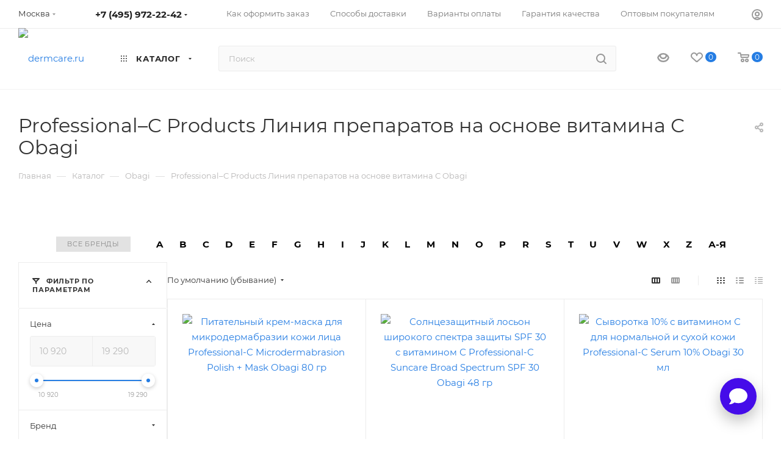

--- FILE ---
content_type: text/css
request_url: https://dermcare.ru/bitrix/templates/aspro_max/components/bitrix/menu/left_menu/style.css?17068935221892
body_size: 532
content:
.menu-type1 .dropdown > li.has-child a .toggle_block {
  position: absolute;
  top: 0px;
  right: 0px;
  z-index: 2;
  width: 35px;
  height: 100%;
  bottom: 0px;
}

.menu-type1.menu_top_block li.v_bottom .dropdown {
  position: static;
  min-width: auto;
  width: auto;
}

.menu-type1.menu_top_block .dropdown ul.child {
  margin: 0;
}

body .menu-type1.menu_top_block .left_menu li.v_bottom > .dropdown {
  padding: 0px 0px 16px;
}

.menu-type1.menu_top_block li.v_bottom.current .dropdown,
.menu-type1.menu_top_block li.v_bottom:hover .dropdown {
  background: #fafafa;
  background: var(--card_bg_black);
}

.menu-type1.menu_top_block .dropdown > li.v_bottom > .dropdown {
  width: auto;
  box-shadow: none;
  opacity: 1;
  visibility: visible;
  padding: 5px 0px 10px;
  border: 1px solid #ececec;
  border-top-width: 0px;
  border-bottom-width: 0px;
  border-color: var(--stroke_black);
}

.menu-type1.menu_top_block .dropdown > li.has-child.v_bottom.opened > a {
  padding-bottom: 7px;
  border-bottom: none;
  line-height: 20px;
}

.menu-type1.menu_top_block .item .child_container .child_wrapp {
  padding: 0;
}

.menu-type1.menu_top_block .opened > a .svg {
  transform: rotate(180deg);
}

.menu-type1.menu_top_block .dropdown > li.v_bottom > .dropdown li {
  float: none;
  display: block;
  width: auto;
  padding: 5px 16px 0px;
  vertical-align: top;
  line-height: 20px;
}

.menu-type1.menu_top_block .dropdown > li.v_bottom > .dropdown li a {
  padding: 0px 10px 0px 0px;
  font-weight: normal;
  font-size: 12px;
  display: block;
  line-height: 20px;
}

.menu-type1.menu_top_block .dropdown > li.v_bottom > .dropdown li:not(.current) a:not(:hover) {
  color: #333;
  color: var(--white_text_black);
}

.menu-type1.menu_top_block li.has-child.v_bottom:last-child > .dropdown {
  border-bottom-width: 1px;
}

.menu-type1.menu_top_block ul.left_menu li {
  line-height: 20px;
}


--- FILE ---
content_type: text/css
request_url: https://dermcare.ru/bitrix/templates/aspro_max/components/bitrix/menu/top_catalog_multilevel_alphabet/style.css?17068920492840
body_size: 646
content:

.breand-line-container ul li::before{
    content: "";
    }
.breand-line-container>ul {
    -webkit-box-pack: start;
    -webkit-justify-content: start;
    -ms-flex-pack: start;
    justify-content: start;
    }
.breand-line-container .items{
    flex: 10;
}
.breand-line-container .items>ul {
    -webkit-box-pack: start;
    -webkit-justify-content: flex-start;
    -ms-flex-pack: start;
    justify-content: space-between;
    -webkit-flex-wrap: wrap;
    -ms-flex-wrap: wrap;
    flex-wrap: wrap;
    }

.breand-line-container .items>ul>li {
    position: relative;
    text-transform: uppercase;
    }

.breand-line-container .items>ul>li .dropdown {
    display: none;
    position: absolute;
    z-index: 11;
    left: auto;
    top: 100%;
    -webkit-box-shadow: 0px 0px 5px 0px rgba(0, 0, 0, 0.1);
    box-shadow: 0px 0px 5px 0px rgba(0, 0, 0, 0.1);
    width: 250px;
    overflow: hidden;
    background: white;
    }

.breand-line-container .items>ul>li .dropdown ul {
    display: -webkit-box;
    display: -webkit-flex;
    display: -ms-flexbox;
    display: flex;
    -webkit-box-orient: vertical;
    -webkit-box-direction: normal;
    -webkit-flex-direction: column;
    -ms-flex-direction: column;
    flex-direction: column;
    -webkit-box-align: start;
    -webkit-align-items: flex-start;
    -ms-flex-align: start;
    align-items: flex-start;
    padding: 15px 20px;
    }

.breand-line-container .items>ul>li .dropdown ul li {
    margin: 0;
    }

.breand-line-container .items>ul>li .dropdown ul li a {
    padding: 5px 0;
    }

.breand-line-container .items>ul>li .dropdown ul li a:hover {
    color: #999;
    }

.breand-line-container .items>ul>li .dropdown.right {
    right: -25px;
    }

.breand-line-container .items>ul>li:hover>a {
    background: #e2e2e2;
    }

.breand-line-container .items>ul>li:hover .dropdown {
    display: -webkit-box;
    display: -webkit-flex;
    display: -ms-flexbox;
    display: flex;
    }

.breand-line-container .btn a {
    background: #e2e2e2;
    padding: 5px 18px;
    font-weight: 300;
    color: #666;
    }

.breand-line-container .btn a:hover {
    color: black;
    background: #e9e9e9;
    }

.breand-line-container ul {
    list-style: none;
    margin: 0;
    padding: 0;
    display: -webkit-box;
    display: -webkit-flex;
    display: -ms-flexbox;
    display: flex;
    -webkit-box-align: center;
    -webkit-align-items: center;
    -ms-flex-align: center;
    align-items: center;
    width: 100%;
    padding: 5px 10px;
    -webkit-box-sizing: border-box;
    box-sizing: border-box;
    }

.breand-line-container ul li a {
    padding: 5px 10px;
    display: block;
    font-weight: bold;
    color: black;
    text-decoration: none;
    }

@media screen and (max-width: 768px) {
    .breand-line-container {
        display: none;
        }
    }


--- FILE ---
content_type: text/css
request_url: https://dermcare.ru/bitrix/templates/aspro_max/themes/12/theme.css?170689361854991
body_size: 13201
content:
.colored_theme_bg,
.colored_theme_bg_before:before,
.colored_theme_hover_bg_before:hover:before,
.colored_theme_bg_before:before,
.colored_theme_hover_bg:hover,
.colored_theme_hover_bg-block:hover .colored_theme_hover_bg-el,
.video-block .image .play:after,
.landings-list__item--active,
.item-accordion-wrapper.opened .accordion-head:before {
  background-color: #257de3;
  border-color: #257de3;
}
.colored_theme_bg_hovered_hover:hover {
  background-color: #408de6;
}
.bx-ie .colored_theme_hover_bg-block:hover .colored_theme_hover_bg-el-svg svg path {
  fill: #257de3;
}
.colored_theme_n_hover_bg-svg-stroke:not(:hover) svg * {
  stroke: #257de3 !important;
}
.colored_theme_hover:hover {
  background-color: #257de3 !important;
}
.EXTENDED .blog-comment-meta .rating-vote a.active * {
  fill: #257de3 !important;
}
.EXTENDED .blog-comment-meta a {
  color: #257de3 !important;
}
a.scroll-to-top.ROUND_COLOR,
a.scroll-to-top.RECT_COLOR {
  background-color: #257de3;
}
a.scroll-to-top.ROUND_COLOR:hover,
a.scroll-to-top.RECT_COLOR:hover {
  background-color: #6a90c1;
}
.cluster_custom svg .cls-cluster2,
.cls-marker2 {
  fill: #257de3 !important;
}
.bx-ie .color-theme-hover:hover,
.bx-ie .color-theme-hover:hover * {
  color: #257de3 !important;
}
.bx-ie #main .basket_hover_block .tabs_content .foot > .pull-left:hover .svg-inline-closes * {
  fill: #257de3 !important;
}
#main .basket_hover_block .tabs_content .items .item .remove-cell:hover * {
  fill: #257de3 !important;
}
.mega_fixed_menu .right_block .contact_wrap .person_wrap .counters .count {
  background-color: #257de3;
}
.uploader:hover {
  background: #257de3;
  border-color: #257de3;
}
.uploader:hover .resetfile:before {
  background-color: #408de6;
}
.basket_print i {
  background-color: #1a70d5;
}
.bx-ie .btn_basket_heading:hover .title,
.bx-ie .basket-checkout-block-share:hover .title {
  color: #257de3;
}
.rss_feed_icon {
  background: #1b82de;
  color: #000;
}
.start_promo .item i.title a,
.start_promo .item i.price a,
.start_promo .item i.title span,
.start_promo .item i.price span,
.start_promo .item span.main_wrap i:after,
.start_promo .item p span,
.wrap_tizer .wrap_outer,
.wrap_tizer .wrap_outer .outer_text,
.wrap_tizer .wrap_outer .inner_text {
  background: #1f7ae4;
}
.start_promo .item i.title span,
.start_promo .item i.price span {
  box-shadow: -4px 1px 0px 4px #1f7ae4, 4px 1px 0px 4px #1f7ae4;
}
.start_promo .item i.price span {
  box-shadow: -4px 0px 0px 4px #1f7ae4, 4px 0px 0px 4px #1f7ae4;
}
.module-map .infoBox .close_info:hover {
  background-color: #1b82de;
}
#header ul.menu.full > li.search_row #search-submit-button:hover,
#header ul.menu.full > li.search_row #search-submit-button.hover {
  border: transparent;
}
#header .catalog_menu ul.menu > li,
#header ul.menu.adaptive:not(.opened) li.menu_opener,
#header ul.menu.full.opened li:not(.search_row):hover,
#header ul.menu.full.opened li.current {
  border-bottom: 1px solid #1551ac;
}
#header .catalog_menu ul.menu > li:not(.current):not(.stretch):hover {
  border-bottom: 1px solid #1662b0;
  border-right: 1px solid #1662b0;
}
#header ul.menu.full.opened li:not(.search_row):hover,
#header ul.menu.full.opened li.current {
  border-top: 1px solid #1f7ae4;
}
#header .catalog_menu ul.menu > li.current > a {
  color: #fff;
  border-left: 1px solid #1c78e2;
}
#header .catalog_menu ul.menu > li {
  border-right: 1px solid #1551ac;
}
.header-cart-block .cart span.icon i {
  background-position: 0px -84px;
}
ul.menu li .child .child_wrapp,
.authorization-cols .form-block {
  border-top: 2px solid #1b82de;
}
.catalog_detail ul.tabs.main_tabs {
  border-bottom: 2px solid #1b82de;
}
ul.menu li b.space,
.breadcrumbs .drop b.space,
.hint .triangle {
  border-bottom: 6px solid #1b82de;
}
.basket_button,
.basket_button span,
.button30,
.button30 span,
.popup .soc-avt .row a {
  color: #fff;
}
.bx-ie .breadcrumbs__item:hover .breadcrumbs__link .breadcrumbs__item-name {
  color: #257de3;
}
.bx-ie .delivery_note:hover .title {
  color: #257de3;
}
.bx-ie .delivery_note:hover .svg * {
  fill: #257de3;
}
.basket_hover_block .tabs_content .buttons .basket_back a:hover {
  background: #408de6;
}
#main .basket_hover_block .cart-empty .cart-empty__info .btn:hover {
  background: #408de6;
}
#bx-soa-order-form .btn.btn-default {
  background: #257de3;
  border-color: #257de3;
}
#bx-soa-order-form .btn.btn-default:hover {
  background: #408de6;
  border-color: #408de6;
}
#mobilefilter .bx_filter .bx_filter_button_box .bx_filter_parameters_box_container {
  background: #257de3;
  border-color: #257de3;
}
.sidebar_menu .menu_top_block.catalog_block ul.dropdown li.v_bottom .parent:hover .svg-inline-right {
  background: #257de3 !important;
}
.sidebar_menu .menu_top_block.catalog_block ul.dropdown li.v_bottom .parent:hover .svg-inline-down {
  background: #257de3 !important;
}
ul.tabs li.cur .triangle,
.view-list .view-header i.triangle {
  border-top: 5px solid #1a70d5 !important;
}
.basket_button.add span {
  background-position: 0px -6px;
}
.basket_button.read_more span {
  background-position: 1px -448px;
}
.basket_button.added span {
  background-position: 0px -45px;
}
.front_slider_wrapp .extended_pagination > li.active i.triangle {
  border-right-color: #1a70d5;
}
.catalog_detail .extended_info a.compare_item i {
  background-position: -32px -65px;
}
.catalog_detail .extended_info a.wish_item i {
  background-position: 3px -72px;
}
.display_list a.compare_item i {
  background-position: -32px -3px;
}
.display_list a.wish_item i {
  background-position: -3px -2px;
}
.display_list a.compare_item:hover i,
.display_list a.compare_item.added i {
  background-position: -32px -65px;
}
.display_list a.wish_item:hover i,
.display_list a.wish_item.added i {
  background-position: -3px -63px;
}
.popup .form .form_head {
  border-bottom-color: #1b82de;
}
.item_slider .thumbs i.triangle {
  border-bottom: 5px solid #1b82de;
}
blockquote:before {
  background-color: #1b82de;
}
.module-gallery-list li .fancy_hover:hover {
  border: 2px solid #1b82de;
}
.smartfilter .bx_ui_slider_track .bx_ui_slider_range,
.bx_filter .bx_ui_slider_pricebar_V:after {
  background: #257de3;
}
.catalog_block .catalog_item .basket_button.read_more span {
  background-position: 1px -408px;
}
.catalog_block .catalog_item .basket_button.to-cart span {
  background-position: 0 -7px;
}
.catalog_block .catalog_item:hover .basket_button span {
  color: #fff;
  background-position: 0px -87px;
}
.catalog_block .catalog_item:hover .basket_button.read_more span {
  background-position: 1px -448px !important;
}
.catalog_item .basket_button.in-cart span,
.basket_button.in-cart span {
  background-position: 0px -127px !important;
}
.bx-ie .catalog_item:hover .item-title a,
.bx-ie .item:hover .info a,
.bx-ie .item:hover .name a,
.bx-ie .item:hover .title a,
.bx-ie .item .title a:hover {
  color: #1a70d5;
}
.style-switcher .left-block .section-block .subitems .subsection-block.active:before {
  background-color: #257de3;
}
.bx-ie .style-switcher .right-block .action_block .header-inner:hover {
  color: #257de3;
}
.bx-ie .style-switcher .right-block .action_block .header-inner:hover svg path {
  fill: #257de3;
}
.style-switcher .presets .presets_subtabs .presets_subtab.active:after,
.style-switcher .presets .presets_block .item.active .inner,
.presets .presets_block .conf .preset-block .checked,
.dynamic_left_side .cl:hover,
.style-switcher > .close_block .svg:hover {
  background: #257de3;
}
.style-switcher .contents.wizard .variant.active .checkbox {
  border-color: #257de3;
}
@media (min-width: 501px) and (max-width: 700px) {
  .style-switcher > .close_block .svg {
    background: #257de3;
  }
}
.presets .presets_block .conf .preset-block.current .image {
  box-shadow: 0px 0px 0px 1px inset #257de3;
  border-color: #257de3;
}
.bx-ie .contents.parametrs .dynamic_left_side .items_inner .bottom_description a svg path,
.bx-ie .colored_theme_svg svg path,
.bx-ie .colored_theme_svg,
.bx-ie .muted:not(.ncolor):hover svg path {
  fill: #257de3;
}
.more-item-info.opened,
.more-item-info:hover,
.catalog_item:hover .more-item-info {
  background-color: #257de3;
}
.more-item-info.opened,
.more-item-info:hover,
.catalog_item:hover .more-item-info {
  border-color: #257de3;
}
.item_block.slide:hover .arrow-block {
  background-color: #257de3;
  border-color: #257de3;
}
#mobilemenu .expanded>.dropdown .menu_back:hover .svg-inline-back_arrow * {
  fill: #257de3;
}
.catalog_item:hover .basket_button.added span {
  color: #fff;
}
.bx_filter_container #modef .triangle,
.left_block .internal_sections_list .child_wrapp .triangle {
  border-right: 6px solid #1b82de;
}
#order_form_div .sale_order_table .ps_logo img:hover,
#order_form_div .sale_order_table .ps_logo input[type=radio]:checked + label img,
#order_form_div .sale_order_table.delivery label:hover img,
#order_form_div .sale_order_table.delivery input[type=radio]:checked + label img,
#order_form_div div.ps_logo.selected img,
#order_form_div .account label:hover img,
#order_form_div .account img.active {
  border: 2px solid #1b82de;
}
.front_slider_wrapp .extended_pagination > li.active span,
a.b-share-popup__item:hover .b-share-popup__item__text {
  color: #fff !important;
}
ul.tabs li.cur span,
ul.tabs li.cur:hover span,
.front_slider_wrapp a.read_more {
  color: #fff;
}
a i.arrow b {
  background-position: -36px 0px;
}
.top-h-row .search #search-submit-button:hover i,
.top-h-row .search #search-submit-button.hover i {
  background-position: top center;
}
.catalog_detail a.compare_item:hover .icon i {
  background-position: -32px -65px;
}
.catalog_detail a.wish_item:hover .icon i {
  background-position: 2px -45px;
}
.button30.ask_question span.show_form,
.button30.ask_question span.hide_form {
  background-position: 5px -605px;
}
.button30.ask_question span.hide_form {
  color: #000;
}
.button30.ask_question span.hide_form:hover {
  color: #fff;
}
.question-list .q .ic b {
  background-position: -38px -188px;
}
.question-list .q.op .ic b {
  background-position: -8px -188px;
}
.number_list a.current span {
  color: #fff !important;
}
.basket_button span,
.compare_button span {
  background-position: 0px -87px;
}
.bx_filter_container_title .hint.active .hint_icon,
.bx_filter_container_title .hint.active .hint_icon,
.bx_filter_container_title .hint.active .hint_icon:hover,
#header .basket_fly .opener .basket_count:not(.empty) .count {
  color: #fff;
}
.left_block .internal_sections_list li.item:hover > a,
.left_block .internal_sections_list li.item.cur > a {
  color: #fff;
}
.left_block .internal_sections_list li * {
  -webkit-transition: none;
  -moz-transition: none;
  -o-transition: none;
  transition: none;
}
a.compare_item i {
  background-position: -31px -1px;
}
a.wish_item i {
  background-position: -2px -1px;
}
a.compare_item:hover i {
  background-position: -31px -33px;
}
a.wish_item:hover i {
  background-position: -2px -32px;
}
a.compare_item.added i {
  background-position: -31px -63px;
}
a.wish_item.added i {
  background-position: -2px -62px;
}
.module_products_list .basket_button.to-cart span {
  background-position: 0 -7px;
}
.module_products_list .basket_button.to-cart:hover span {
  background-position: 0px -87px;
}
.basket_button.in-cart span {
  background-position: 0px -127px;
}
.popup .close:hover i,
.popup .grey .close i,
.popup-window-close-icon.popup-window-titlebar-close-icon:hover:after {
  background-position: -1px -59px;
}
.card_popup_frame.popup .but_row a.to_basket .icon i {
  background-position: -5px -170px;
}
.soc-serv-main .button30 span,
.reviews-expanded .button30.add_review span,
.catalog_detail .basket_button.one_click span,
.button30.review_preview span,
.popup .grey .pop-up-title {
  color: #000;
  text-shadow: 0 1px 0px rgba(255,255,255,0.5);
  -moz-text-shadow: 0 1px 0px rgba(255,255,255,0.5);
  -o-text-shadow: 0 1px 0px rgba(255,255,255,0.5);
  -webkit-text-shadow: 0 1px 0px rgba(255,255,255,0.5);
}
.module-order-history .status.delivered {
  color: #fff;
}
.jobs_wrapp .item a:not(.opened):hover .icon i,
.staff_wrapp .section .section_title:not(.opened):hover .icon i {
  background-position: -31px -33px;
}
.jobs_wrapp .item a.opened:hover .icon i,
.staff_wrapp .section .section_title.opened:hover .icon i {
  background-position: 0 -34px;
}
.button30.add_review span {
  background-position: 4px -286px;
}
.button30.send_review span {
  background-position: 4px -365px;
}
.card_popup_frame.popup .but_row a.to_delay .icon i {
  background-position: -48px -257px;
}
.compare_button span {
  background-position: -32px -64px;
}
#header .basket_fly .opener .basket_count .icon i {
  background-position: -7px -89px;
}
#header .basket_fly .opener .basket_count.empty:hover .icon i {
  background-position: -7px -47px;
}
#header .basket_fly .opener .basket_count.empty .icon i {
  background-position: -7px -5px;
}
#header .basket_fly .opener .wish_count .icon i {
  background-position: -48px -424px;
}
#header .basket_fly .opener .wish_count:hover .icon i {
  background-position: -48px -383px;
}
ul.menu li a {
  color: #000;
}
.catalog_menu ul.menu li a {
  color: #fff;
}
a i.arrow.down b {
  background-position: -36px -35px;
}
.catalog_item:hover .basket_button span {
  color: #fff;
}
ul.specials_slider .basket_button span {
  background-position: 0 -7px;
}
ul.specials_slider .basket_button:hover span,
ul.specials_slider li:hover .basket_button span {
  background-position: 0px -87px;
}
ul.specials_slider  .basket_button.read_more span {
  background-position: 1px -408px;
}
ul.specials_slider li:hover .basket_button.read_more span {
  background-position: 1px -448px !important;
}
#header .basket_fly .opener .wish_count.empty:hover .icon i {
  background-position: -48px -341px;
}
#header .basket_fly .opener .wish_count.empty .icon i {
  background-position: -48px -299px;
}
.flex-direction-nav li:hover a,
.flex-direction-nav li:hover .js-click {
  background-color: #257de3;
}
.colored-svg {
  stroke: #257de3;
}
#basket-root .basket-items-list-header-filter-item.active:before {
  background-color: #257de3;
}
#basket-root .basket-item-scu-item:hover,
#basket-root .basket-item-scu-item.selected,
#basket-root .basket-item-scu-item.not-available:hover {
  border-color: #257de3;
}
#basket-root .basket-items-list .basket-item-block-info .basket-items-list-item-warning-container .alert.alert-warning a[data-entity="basket-item-remove-delayed"]:before {
  background-color: #257de3;
}
#basket-root .basket-item-property-scu-text .basket-item-scu-item.selected,
.basket-coupon-alert .close-link:hover:after,
.basket-coupon-alert .close-link:hover:before,
#basket-root .basket-item-amount-btn-plus:hover:before,
#basket-root .basket-item-amount-btn-plus:hover:after,
.basket-item-amount-btn-minus:hover:after {
  background-color: #257de3;
}
#basket-root .basket-checkout-section .btn.btn-default:hover,
body #basket-root .basket-checkout-section .btn.btn-default:active,
body #basket-root .basket-checkout-section .btn.btn-default:focus {
  border-color: #408de6;
  background-color: #408de6;
}
#basket-root #basket-warning {
  border-color: #257de3;
}
#basket-root .basket-checkout-section .btn-default.basket-btn-checkout:not(:hover),
#basket-root .basket-checkout-section .btn-default.basket-btn-checkout:not(:active),
#basket-root .basket-checkout-section .btn-default.basket-btn-checkout:not(:focus) {
  background-color: #257de3;
  border-color: #257de3;
}
.sale-products-gift .product-item-scu-item-text-block:hover,
.sale-products-gift .product-item-scu-item-color-block:hover,
.sale-products-gift .product-item-scu-item-text-container.selected .product-item-scu-item-text-block,
.sale-products-gift .product-item-scu-item-color-container.selected .product-item-scu-item-color-block {
  outline-color: #257de3;
}
.sale-products-gift .product-item-small-card .product-item-container .product-item .product-item-button-container .btn:not(:hover) {
  color: #257de3;
  border-color: rgba(37,125,227,0.35);
}
.sale-products-gift .product-item-small-card .product-item-container .product-item .product-item-button-container .btn:hover {
  background-color: #257de3;
  border-color: #257de3;
}
#bx-soa-order .bx-soa-section .bx-soa-section-title:before {
  background-color: #257de3;
}
#bx-soa-order div[class*=bx-sls] .quick-locations .quick-location-tag,
#bx-soa-order-form .bx-soa-pickup-list-item:not(.bx-selected) .bx-soa-pickup-l-item-btn .btn.btn-default:not(:hover) {
  border-color: rgba(37,125,227,0.35);
  color: #257de3;
}
#bx-soa-order .bx-soa-more .bx-soa-more-btn .pull-left {
  border-color: rgba(37,125,227,0.35);
}
#bx-soa-order div[class*=bx-sls] .quick-locations .quick-location-tag:hover {
  background-color: #257de3;
  color: #fff;
}
#bx-soa-order .bx-soa .form-group .radio-inline.checked label:before,
#bx-soa-order .bx-soa .form-group .radio-inline label:hover:before,
#bx-soa-order .bx-soa-pp-company:hover .bx-soa-pp-company-graf-container:before,
#bx-soa-order .bx-soa-pp-company.bx-selected .bx-soa-pp-company-graf-container:before {
  background-color: #257de3;
}
#bx-soa-order .bx-soa-pp-item-container .bx-soa-pp-company.bx-selected .bx-soa-pp-company-graf-container,
#bx-soa-order .bx-soa-pp-item-container .bx-soa-pp-company:hover .bx-soa-pp-company-graf-container,
#bx-soa-order .bx-soa-pp-company.bx-selected .bx-soa-pp-company-graf-container .bx-soa-pp-company-image,
#bx-soa-order .bx-soa-pp-company:hover .bx-soa-pp-company-graf-container .bx-soa-pp-company-image {
  border-color: #257de3;
}
#bx-soa-order .bx-soa-pp-desc-container .bx-soa-pp-company:before,
#bx-soa-order .bx-soa-pp-desc-container .checkbox label:hover:before,
#bx-soa-order .bx-soa-pp-desc-container .checkbox label.checked:before {
  background-color: #257de3;
}
#bx-soa-order .bx-soa-pp-item-container .bx-soa-pp-company:hover .bx-soa-pp-company-smalltitle,
#bx-soa-order .bx-soa-more .bx-soa-more-btn .pull-left {
  color: #257de3;
}
div[class*=bx-sls] .dropdown-block:hover .bx-ui-sls-clear:before,
div[class*=bx-sls] .dropdown-block:hover .bx-ui-sls-clear:after,
div[class*=bx-sls] .bx-ui-sls-clear:hover:before,
div[class*=bx-sls] .bx-ui-sls-clear:hover:after,
#bx-soa-order .bx-soa-coupon-item .bx-soa-coupon-remove:hover:before,
#bx-soa-order .bx-soa-coupon-item .bx-soa-coupon-remove:hover:after {
  background-color: #257de3 !important;
}
.set_block .item .item_inner .image .quantity,
body .sale_order_full_table:first-of-type:before {
  background-color: #257de3;
}
@media all and (max-width: 950px) {
  .header_wrap.colored #header .center_block .main-nav {
    background: #1f7ae4;
  }
}
@media all and (max-width: 768px) {
  body .color-controls .flex-control-paging li a.flex-active,
  body .color-controls .flex-control-paging li:hover a:not(.touch) {
    background: #1f7ae4;
    background: url([data-uri]);
    background: -moz-linear-gradient(top,#1f7ae4 0%,#1968d0 100%);
    background: -webkit-gradient(linear,left top,left bottom,color-stop(0%,#1f7ae4),color-stop(100%,#1968d0));
    background: -webkit-linear-gradient(top,#1f7ae4 0%,#1968d0 100%);
    background: -o-linear-gradient(top,#1f7ae4 0%,#1968d0 100%);
    background: -ms-linear-gradient(top,#1f7ae4 0%,#1968d0 100%);
    background: linear-gradient(to bottom,#1f7ae4 0%,#1968d0 100%);
    filter: progid:DXImageTransform.Microsoft.gradient(startColorstr='@bcolor_00aae2',endColorstr='@bcolor_008fc7',GradientType=0);
  }
}
@media all and (max-width: 600px) {
  #header ul.menu.full.opened > li,
  .has_menu #header .center_block .main-nav {
    background-color: #1f7ae4;
  }
  .has_menu #header .center_block .main-nav:hover {
    background: #6d9dce none repeat scroll 0 0;
  }
  #header ul.menu.full.opened li.current {
    background: #1968d0;
  }
}
@media all and (max-width: 550px) {
  body #footer .footer_inner .line {
    border-top: 4px solid #1b82de;
  }
  .basket_wrapp .empty_cart:not(.bcart) .wraps_icon_block.basket .count span,
  .basket_wrapp .basket_empty .wraps_icon_block.basket .count span {
    color: #FFF;
    background: #1f7ae4;
  }
}
#header .wrapper_middle_menu.wrap_menu ul.mobile_menu li:hover>a,
#header .wrapper_middle_menu.wrap_menu ul.mobile_menu li.opened>a,
#header .wrapper_middle_menu.wrap_menu ul.mobile_menu li.current > a {
  background: #6d9dce;
}
#header .wrapper_middle_menu.wrap_menu ul.menu.opened > li {
  background: #1a70d5;
}
body .basket-link .js-basket-block .count,
.top_slider_wrapp .slides .wraps_buttons .wrap.added {
  background: #257de3;
}
.button.transparent,
.h_color_white .header_wrap .menu > li.current > a span,
.h_color_white.wrapper #header ul.menu li .child .child_wrapp,
.m_color_white.wrapper #header ul.menu li .child .child_wrapp,
.basket_normal .popup.card_popup_frame .basket_popup_wrapp,
.basket_sort ul.tabs li.cur div,
.smartfilter .bx_ui_slider_track .bx_ui_slider_handle,
.bx_filter .button,
.bx_filter_vertical input[type="checkbox"]:checked + label.sku,
.sku_props .bx_item_detail_size ul li.active,
.bx_size_scroller_container .bx_size ul li.bx_active,
.bx_filter .bx_filter_param_label.active .bx_filter_param_btn,
.bx_catalog_item_scu .bx_item_detail_scu ul li.active span.cnt,
.item_slider .thumbs li.current,
.popup-window.popup-window-titlebar .popup-window-top-row .popup-window-left-column,
.popup-window.popup-window-titlebar .popup-window-top-row .popup-window-center-column,
.popup-window.popup-window-titlebar .popup-window-top-row .popup-window-right-column,
.popup-window.popup-window-titlebar-light .popup-window-top-row .popup-window-left-column,
.popup-window.popup-window-titlebar-light .popup-window-top-row .popup-window-center-column,
.popup-window.popup-window-titlebar-light .popup-window-top-row .popup-window-right-column,
.bx_element input[type=radio]:checked + label .bx_logotype,
.bx_element label.selected .bx_logotype {
  border-color: #257de3;
}
.bx-ie a,
.bx-ie .link,
.button.transparent,
.button.transparent:hover,
.specials_slider_wrapp ul.tabs>li span,
.basket_wrapp .basket_block .link:hover+.wraps_icon_block+.text .title,
.stores .stores_list .item a span,
.phones .order_wrap_btn,
.footer_bottom .all_menu_block ul li a:hover,
.footer_bottom .submenu_top .menu_item a:hover,
.avtorization-call.enter:hover span,
.top-h-row .h-user-block a:hover,
ul.menu .child li.menu_item a,
#header .catalog_menu ul.menu>li.current>a,
ul.menu .child .depth3 a,
ul.menu .child li.menu_title a:hover,
#header ul.menu li .child.submenu .child_wrapp a:not(.title),
.img_block_capcha .reload,
.h_color_white .center_block .menu.full>li:hover>a,
.m_color_white #header .wrapper_middle_menu .menu.bottom>li:hover>a,
.m_color_white #header .wrapper_middle_menu .menu.bottom>li.hover>a,
body #header ul.menu li .child.line .child_wrapp>a:hover,
.basket_sort ul.tabs li .wrap_li>span *,
.basket_sort ul.tabs li .wrap_li>span,
.left_block .internal_sections_list .child_wrapp .child li.cur>a,
.left_block .internal_sections_list .child_wrapp .child li.depth3 a.menu_item.cur,
.left_block .internal_sections_list .child_wrapp a:hover,
.bx-ie .breadcrumbs a:hover span,
.tabs-head li.current span,
.reviews-post-reply-buttons a:hover,
h4.hover,
.button.transparent.white:hover,
.button.white_bg,
.bx-ie .item .child_container .child_wrapp .menu_item.current a,
.bx-ie .item .child_container .child_wrapp .menu_item:hover a {
  color: #1a70d5;
}
button.button,
input.button,
.button,
#header ul.menu.full.opened li:not(.search_row):hover,
#header ul.menu.full > li.search_row #search-submit-button:hover,
table.title-search-result td.title-search-all a .icon,
.flex-direction-nav li:hover,
.flex-control-nav li .flex-active:before,
.flex-control-nav li a:hover:before,
.top_slider_wrapp .flex-direction-nav li:hover,
.like_icons .wish_item.added,
.like_icons .compare_item.added,
.light .stores .all_map,
.block_wr.dark,
.header_wrap #header .middle-h-row .logo_wrapp .logo a,
.h_color_colored .header_wrap #header,
.registraion-page .top p:after,
.has_menu.m_color_colored #header .catalog_menu,
.module-cart .remove-cell a:hover,
.cart_shell .remove-cell a:hover,
.bx_item_set_hor .bx_item_set_hor_item a.remove,
.bx_filter .bx_filter_parameters_box_title:before,
.bx_filter_vertical input[type="checkbox"] + label:before,
.filter input[type="checkbox"] + label:before,
.filter input[type="radio"] + label:before,
.bx_filter label.pal:hover .bx_filter_param_btn,
.bx_filter .bx_filter_param_label.active .bx_filter_param_btn,
.bx_filter_vertical input[type="checkbox"]:checked + label.sku,
.left_block .internal_sections_list li.cur,
.left_block .internal_sections_list li:hover,
.left_block .internal_sections_list .title .inner_block:hover:before,
.left_block .internal_sections_list .child_wrapp .child li.depth3 a.menu_item.cur:before,
.left_block .internal_sections_list .child_wrapp .child li.depth3 a.menu_item:hover:before,
.left_block .internal_sections_list .child_wrapp ul.child li.cur:after,
.left_block .internal_sections_list .child_wrapp ul.child li:hover:after,
body #content .props_list tr td > span:before,
body #content .props_list tr td > .txt:before,
.module-pagination .nums .cur,
.more_text_ajax:before,
.captcha_reload:before,
.sku_props .bx_item_detail_size ul li.active,
.bx_size_scroller_container .bx_size ul li.bx_active,
.bx_catalog_item_scu .bx_item_detail_scu ul li.active span:not(.cnt_item),
.ik_select_list .ik_select_list_inner ul li.ik_select_active,
.bx_filter_select_popup ul li label.selected,
.filter_opener.opened,
.wr_scrollbar .scrollbar .handle,
a i.arrow,
.popup-window-close-icon.popup-window-titlebar-close-icon:hover,
.bx_kit_item .bx_kit_item_add,
.catalog_detail .offers_table td.opener:hover .opener_icon,
.opener_icon:hover,
.char_name .hint .icon:hover,
.char_name .hint.active .icon,
.location-block-wrapper .bx-sls .bx-ui-sls-clear:before,
h4:hover .opener_icon,
.bg_block:before,
#order_form_div input[type="submit"],
.module-order-history .item_name:hover .icon,
.module-order-history .item_name:hover .icon,
.faq.list .item .q:hover .opener_icon,
.jobs_wrapp .item .name tr:hover .opener_icon,
.owl-carousel.owl-theme.owl-bg-nav .owl-nav button:hover:not(.disabled) {
  color: #FFF;
  background: #1f7ae4;
}
.basket-share-detail__head .char_name .props_list .hint .icon:hover,
.basket-share-detail__head .char_name .props_list .hint.active .icon,
.basket-share-detail__head .char_name .props_list .hint.active .icon {
  color: #FFF;
  background: #1f7ae4;
  border-color: #1f7ae4;
}
.bigs .flex-direction-nav li {
  color: #FFF;
  background: #1f7ae4;
}
.btn.btn-default {
  background-color: #257de3;
  border-color: #257de3;
  color: #ffffff;
}
.btn.btn-default:hover,
.btn.btn-default:active,
.btn.btn-default:focus {
  background-color: #408de6;
  border-color: #408de6;
}
.btn.btn-default.white:not(.grey) {
  color: #257de3 !important;
  border: 1px solid #257de3;
  background: #ffffff;
}
.btn.btn-default.white:hover,
.btn-default.white:active,
.btn-default.white:focus {
  color: #ffffff !important;
  border-color: #257de3;
  background: #257de3;
}
.btn.btn-default.white.white-bg:hover,
.btn-default.white.white-bg:active,
.btn-default.white.white-bg:focus {
  color: #257de3 !important;
  border-color: #257de3;
  background: #fff;
}
.btn.btn-primary {
  background-color: #00b290;
  border-color: #00b290;
}
.btn.btn-primary:hover,
.btn.btn-primary:active,
.btn.btn-primary:focus {
  background-color: #30c4a8;
  border-color: #30c4a8;
}
.btn.btn-success {
  background-color: #84bc29;
  border-color: #84bc29;
}
.btn.btn-success:hover,
.btn.btn-success:active,
.btn.btn-success:focus {
  background-color: #9dca53;
  border-color: #9dca53;
}
.btn.btn-info {
  background-color: #0ca9e3;
  border-color: #0ca9e3;
}
.btn.btn-info:hover,
.btn.btn-info:active,
.btn.btn-info:focus {
  background-color: #39baec;
  border-color: #39baec;
}
.btn.btn-warning {
  background-color: #f38b04;
  border-color: #f38b04;
}
.btn.btn-warning:hover,
.btn.btn-warning:active,
.btn.btn-warning:focus {
  background-color: #f8a132;
  border-color: #f8a132;
}
.btn.btn-danger {
  background-color: #dc130d;
  border-color: #dc130d;
}
.btn.btn-danger:hover,
.btn.btn-danger:active,
.btn.btn-danger:focus {
  background-color: #e63f3a;
  border-color: #e63f3a;
}
.btn.btn-transparent {
  background-color: rgba(255,255,255,0);
  border-color: rgba(255,255,255,0);
}
.btn.btn-transparent:hover,
.btn.btn-transparent:active,
.btn.btn-transparent:focus {
  background-color: #408de6;
  border-color: #408de6;
}
.btn.btn-transparent:hover {
  color: #ffffff;
}
.btn.btn-responsive-nav {
  background-color: #257de3;
}
.btn.btn-responsive-nav:hover {
  color: #257de3;
  border: 1px solid #257de3;
  background-color: #ffffff;
  padding: 4px 7px 2px;
}
.btn.btn-link {
  color: #257de3;
  border-color: rgba(37,125,227,0.35);
}
.btn.btn-link:hover {
  color: #408de6;
  border-color: transparent;
}
.btn.btn-link:active {
  color: #1556a2;
}
.btn.btn-default.wc.vert .fa {
  background-color: #257de3;
}
.btn.btn-default.wc.vert:hover .fa {
  background-color: #408de6;
}
.btn.btn-transparent-border:hover {
  background-color: #257de3;
  border: 1px solid #257de3;
}
.bx-ie .btn.btn-transparent-border-color {
  border-color: rgba(37,125,227,0.35);
  color: #257de3;
}
.bx-ie .btn.btn-transparent-border-color:hover {
  background-color: #257de3;
  border-color: #257de3;
}
@media (max-width: 767px) {
  .top_slider_wrapp.view_2 .btn.btn-transparent-border {
    border-color: rgba(37,125,227,0.35);
    color: #257de3;
  }
  .top_slider_wrapp.view_2 .btn.btn-transparent-border:hover {
    background-color: #257de3;
    border-color: #257de3;
  }
  .top_slider_wrapp.view_2 .btn.btn-default.white:not(:hover) {
    border-color: rgba(37,125,227,0.35);
    color: #257de3;
    color: #257de3 !important;
  }
  .top_slider_wrapp.view_2 .btn.btn-default.white:hover {
    background-color: #257de3;
    border-color: #257de3;
  }
  .top_slider_wrapp.view_2 .btn.btn-lg.white-border:not(:hover) {
    border-color: rgba(37,125,227,0.35);
    color: #257de3;
    color: #257de3 !important;
  }
  .top_slider_wrapp.view_2 .btn.btn-lg.white-border:hover {
    background-color: #257de3;
    border-color: #257de3;
  }
}
.half_block.top_big_banners .btn.btn-transparent-border:not(:hover) {
  color: #257de3;
  border-color: #257de3;
}
.bx-ie .catalog_section_list .separator {
  color: rgba(37,125,227,0.35);
}
.btn-inline {
  color: #257de3;
}
.btn-inline.black:hover {
  color: #257de3;
}
.btn-inline.rounded:hover i {
  background: #257de3;
}
.popup-window-content-white .popup-window-buttons .btn,
.basket-icons-wrapper__btn .btn.in-cart,
.basket-icons-wrapper__btn .btn.in-subscribe {
  background-color: #257de3;
  border-color: #257de3;
}
.popup-window-content-white .popup-window-buttons .btn:hover,
body .item:hover .cost .icons-basket-wrapper .btn,
.item .icons-basket-wrapper .btn.in-cart,
.basket-icons-wrapper__btn:hover .btn.in-cart,
.basket-icons-wrapper__btn:active .btn,
.basket-icons-wrapper__btn:focus .btn,
.item .icons-basket-wrapper .btn.in-subscribe {
  background-color: #408de6;
  border-color: #408de6;
}
._active .section-gallery-wrapper__item-nav:before {
  background-color: #257de3;
}
.basket-icons-wrapper .like_icons > div span.in {
  border-color: #257de3;
}
.basket-icons-wrapper .like_icons > div span:hover {
  border-color: #408de6;
}
body .fa.big-icon {
  background: #257de3;
}
body .fa.big-icon.grey {
  color: #257de3;
  background: #efefef;
}
.icon-text {
  color: #fff;
  background: #257de3;
}
.icon-text .fa {
  color: #fff;
}
.icon-text.grey {
  color: #222;
  background: #efefef;
}
.icon-text.grey .fa {
  color: #257de3;
}
.introtext {
  border-bottom-color: #257de3;
}
.preview-text-detail .colored_line {
  background-color: #257de3;
}
.sort_display a.current {
  background-color: #257de3;
}
.view_sale_block .quantity_block .values .item {
  background-color: #257de3;
}
footer .info .email a:hover {
  color: #257de3;
}
.bx-ie .logo.colored svg .icon-path,
.bx-ie .svg.colored * {
  fill: #257de3;
}
.product-item-detail-tabs-container-fixed .product-item-detail-tabs-list li a:before {
  background-color: #257de3;
}
.bx_soc_comments_div .bx-catalog-tab-list1 li.active a {
  color: #257de3;
}
.bx_soc_comments_div .bx-catalog-tab-list1 li.active a svg path {
  fill: #257de3;
}
#mobileheader .mobileheader-v2 {
  background: #257de3;
}
#mobilemenu .menu ul>li.selected a:before {
  background: #257de3;
}
#mobilemenu .contacts a:hover {
  color: #257de3;
}
#mobilemenu .menu>ul>li.counters .count {
  background: #257de3;
}
#headerfixed .menu-block.rows:hover {
  background-color: #257de3;
}
.bx-ie #headerfixed .menu-block .navs ul li.active>a,
.bx-ie #headerfixed .menu-block .navs ul li a:hover,
.bx-ie #headerfixed .menu-block .navs ul li a:focus {
  color: #257de3;
}
.top-block.colored {
  background: #257de3;
}
.top-block .social-icons li a:hover:before {
  background-color: #257de3;
}
.top-block .top-block-item  .inline-search-show:hover>span {
  color: #257de3;
}
.logo.colored img,
header .line-row,
#mobileheader .logo.colored img {
  background-color: #257de3;
}
.logo-row .top-callback .phone .fa,
.logo-row .top-callback .email .fa {
  background-color: #257de3;
}
.logo-row .top-callback .email,
.logo-row .top-callback .email a:hover {
  color: #408de6;
}
.inline-search-block.fixed.big .search .close-block:hover .close-icons {
  background-color: #408de6;
}
.menu-row.bgcolored .menu-only {
  background: #257de3;
}
.bx-ie .wrapper1:not(.light-menu-color) .header_wrap:not(.light-menu-color) .logo_and_menu-row .wrap_icon .top-btn:hover .title {
  color: #257de3;
}
.search-tags-cloud .tags a:hover {
  background: #257de3;
}
.logo.colored a img {
  background-color: #1f7ae4;
}
.bx-ie .dark-color:hover,
.bx-ie a.colored,
.bx-ie .colored,
.bx-ie body#main .colored_theme_text,
.bx-ie body#main .colored_theme_text_with_hover:not(:hover),
.bx-ie body#main .colored_theme_hover_text:hover,
.bx-ie .top-block .menu >li>a:hover {
  color: #257de3;
}
.bx-ie .colored_theme_block_text:hover .colored_theme_el_text {
  color: #257de3 !important;
}
.dark-color:hover svg:not(.not_fill) rect,
.dark-color:hover svg:not(.not_fill) circle {
  stroke: #257de3;
}
.bx-ie body#main .colored_theme_text_with_hover:not(:hover) .svg svg path,
.bx-ie body#main .colored_theme_hover_text:hover svg path,
.bx-ie .fancybox-is-open svg:hover path {
  fill: #257de3;
}
.bx_filter.compact .bx_filter_parameters_box.set .bx_filter_parameters_box_title.title,
.filter_title.active-filter .svg:before {
  background: #257de3;
}
.smartfilter .bx_ui_slider_track .bx_ui_slider_handle:after {
  background: #257de3;
}
#basket-root .basket-item-actions-remove:hover:after,
#basket-root .basket-item-actions-remove:hover:before,
#basket-root .basket-items-list-item-clear-btn:hover:after,
#basket-root .basket-items-list-item-clear-btn:hover:before,
#basket-root .basket-items-list-wrapper .basket-clear:hover:after,
#basket-root .basket-items-list-wrapper .basket-clear:hover:before {
  background: #257de3;
}
.catalog_detail .bx-modal-container .btn.btn-add,
.personal_wrapper form input[type=submit] {
  color: #FFF;
  background: #257de3;
}
.catalog_detail .bx-modal-container .btn.btn-add:hover,
.personal_wrapper form input[type=submit]:hover {
  background: #408de6;
}
.colored #header .catalog_menu ul.menu > li,
header .wrap_menu {
  background: #1c75dc;
}
.tabs-head li.current:before {
  background-color: #1f7ae4;
}
.like_icons .compare_item.added:not(.btn) i,
.like_icons .wish_item.added:not(.btn) i {
  background-color: #1f7ae4;
}
.icon_error_block:after {
  background-color: #1f7ae4 !important;
}
.specials_slider_wrapp ul.tabs li.cur span,
.tab_slider_wrapp ul.tabs li.cur span,
.popup .popup-intro {
  border-bottom-color: #257de3;
}
.button:hover,
.like_icons .compare_item.added:hover,
.like_icons .wish_item.added:hover,
.light .stores .all_map:hover {
  background: #668dc1;
}
html:not(.bx-touch) .like_icons .compare_item.added:not(.btn):hover i,
html:not(.bx-touch) .like_icons .wish_item.added:not(.btn):hover i {
  background-color: #668dc1;
}
.wrapper_middle_menu.wrap_menu.mobile:hover {
  background: #668dc1;
}
.header_wrap #header .catalog_menu.menu_colored .inc_menu  ul.menu > li:not(.current):hover > a {
  background: #3385e5;
}
.phone_block .phone_wrap .icons {
  color: #1a70d5;
}
.bx-ie header .menu_top_block li.catalog>.dropdown>li:hover>a,
.bx-ie header .menu_top_block li.catalog>.dropdown>li>.dropdown>li.current>a:not(.section) {
  color: #1a70d5;
}
.bx-ie header .menu_top_block li .dropdown>li.current>a.section1,
.bx-ie .menu_top_block li .dropdown>li>a.section1:hover,
.bx-ie #header .catalog_menu.menu_light ul.menu>li.current>a,
.bx-ie #header .catalog_menu.menu_light ul.menu>li:hover>a {
  color: #1a70d5;
}
.menu_top_block .dropdown> li.v_bottom a:hover .svg.svg-inline-down,
.left_menu > li.has-childs.v_bottom a:hover .svg.svg-inline-down {
  background-color: #257de3;
}
.mega_fixed_menu .mega-menu table .wrap > .dropdown-menu .dropdown-submenu > a:hover>.arrow>i {
  background-color: #257de3;
}
.mega_fixed_menu .svg.svg-close:hover * {
  fill: #257de3;
}
.inline-search-block.bg-colored-block.show {
  background-color: #257de3;
}
.menu-row.bgcolored .wrap_icon:hover {
  background-color: #408de6;
}
.logo_and_menu-row .burger:hover .svg-burger {
  background-color: #408de6;
}
body .basket-link.basket-count .count {
  background-color: #257de3;
}
.logo_and_menu-row .basket-link:hover .title {
  color: #257de3;
}
.bx-ie .top-block-item  .basket-link:hover  .title {
  color: #257de3;
}
.top-btn:hover .svg:not(.inline) {
  background-color: #257de3;
}
.bx-is .top-btn .svg.inline:hover svg path,
.bx-is .top-btn:hover .svg.inline svg path,
.bx-is .svg.inline:not(.colored):hover svg path,
.bx-is a:hover .svg.inline path {
  fill: #257de3;
}
.fill_bg_n .menu-row.bgcolored,
.fill_bg_y .menu-row.bgcolored > .maxwidth-theme {
  background-color: #257de3;
}
.menu-row.bgcolored .mega-menu table td:hover {
  background-color: #408de6;
}
.menu-row.bgcolored .mega-menu table td.active {
  background-color: #1969c6;
}
body .has-secion-banner .fix-logo .menu-row .menu-only-wr {
  border-left-color: #1969c6;
}
.mega-menu ul.nav li.active,
.mega-menu ul.nav li:hover {
  background-color: #257de3;
}
.bx-ie .mega-menu table td.active .wrap>a,
.bx-ie .mega-menu table td:not(.search-item):hover .wrap>a {
  color: #257de3;
}
.bx-ie .mega-menu table td.active .wrap>a .svg path {
  fill: #257de3;
}
.topmenu-LIGHT .mega-menu table td.active .wrap > .more-items span:before,
.topmenu-LIGHT .mega-menu table td:not(.search-item):hover .wrap > .more-items span:before {
  background-color: #257de3;
}
.mega-menu table td .wrap > a .line-wrapper .line {
  background-color: #257de3;
}
.topmenu-LIGHT .mega-menu table .tail {
  border-bottom: 6px solid #1c73d8;
}
.bx-ie .mega-menu table .wide_menu .dropdown-menu li>a:hover,
.bx-ie .mega-menu table .wide_menu .dropdown-submenu:hover>a,
.bx-ie .mega-menu table .dropdown-submenu:hover>a:after,
.bx-ie .mega-menu table .dropdown-menu li.active>a,
.bx-ie .mega-menu table .dropdown-submenu.active>a,
.bx-ie .mega-menu table .dropdown-submenu.active>a:after {
  color: #257de3;
}
body .mega-menu table td .wrap > .dropdown-menu > li:first-of-type:before {
  background-color: #257de3;
}
.menu-row.middle-block.bglight .mega-menu table td.icon.sale_icon .wrap > a:before {
  background-color: #257de3;
}
.top_big_banners.half_block .flexslider .banner_title .head-title:after {
  background-color: #257de3;
}
.bx-ie body .wrapper1 .menu-wrapper .menu_top_block.catalog_block .menu > li:not(.current):hover > a,
.bx-ie body .wrapper1 .menu-wrapper .menu_top_block.catalog_block .menu li:hover>a,
.bx-ie body .wrapper1 .menu-wrapper .menu_top_block.catalog_block .menu li.current>a,
.bx-ie .top-block .menu.topest li.current>a {
  color: #257de3;
}
.bx-ie .top-block .menu.topest li.current>a .svg path,
.bx-ie body .wrapper1 .menu-wrapper .menu_top_block.catalog_block .menu>li:not(.current):hover>a .svg path,
.bx-ie .wrapper1.sticky_menu .menu-wrapper .menu_top_block.catalog_block .menu>li.current a .svg svg path {
  fill: #257de3;
}
.bx-ie .wrapper1.sticky_menu .menu-wrapper .menu_top_block.catalog_block .menu>li .image .svg-inline-cat_icons * {
  fill: #257de3;
}
.bx-ie .wrapper1.sticky_menu .menu-wrapper .menu_top_block.catalog_block .menu>li .image .svg-inline-picture * {
  fill: #257de3;
}
.tabs .nav-tabs li.active:after {
  background: #257de3;
}
.catalog_detail .active .title-tab-heading,
.catalog_detail .title-tab-heading:focus,
.catalog_detail .title-tab-heading:active,
.catalog_detail .title-tab-heading:hover {
  color: #257de3;
}
.style-switcher .switch:hover,
.style-switcher .switch_presets:hover {
  background: #257de3;
}
.style-switcher .header .header-inner:hover,
.style-switcher .header .header-inner:active,
.style-switcher .header .header-inner:focus {
  background-color: #257de3;
  border-color: #257de3;
}
.style-switcher .header .save_btn:hover {
  background: #257de3;
}
.style-switcher .options .link-item.preset-block:hover .info .icon,
.style-switcher .options .link-item.preset-block.current .info .icon {
  border-color: #257de3;
  background: #257de3;
}
.style-switcher .options .preset-block.current {
  border-color: #257de3;
}
.style-switcher .options > span.current:not(.block),
.style-switcher .options .link-item.current:not(.block):not(.preset-block) {
  background: #257de3;
}
.style-switcher .options .link-item.current.block {
  border-color: #257de3;
}
.style-switcher .tooltip-link:hover {
  background: #257de3;
  border-color: #257de3;
}
.style-switcher .options > div.base_color.current > span,
.style-switcher .options > div.base_color.current > span:hover {
  border-color: #257de3;
}
.style-switcher .left-block .section-block.active:before {
  background: #257de3;
}
.style-switcher .block-title .dotted-block {
  color: #257de3;
}
.uploader:hover .action {
  background-color: #408de6;
  border-color: #408de6;
}
p.drop-caps:first-child:first-letter {
  color: #257de3;
}
p.drop-caps.secundary:first-child:first-letter {
  background-color: #257de3;
}
.label-info {
  background-color: #257de3;
}
section.toggle label {
  color: #257de3;
  border-color: #257de3;
}
section.toggle.active > label {
  background-color: #257de3;
  border-color: #257de3;
}
.progress-bar-primary {
  background-color: #257de3;
}
.slider-container .tp-caption a:not(.btn):hover {
  color: #4993e8;
}
.tp-bullets .bullet.selected,
.tp-bullets .bullet:hover {
  background: #257de3 !important;
}
.fa.colored {
  background: #257de3;
}
.owl-theme .owl-dots .owl-dot.active span,
.owl-theme .owl-dots .owl-dot:hover span {
  background: #257de3;
}
.page-top-wrapper.color {
  background: #257de3;
}
.viewed_block .item_block:hover a {
  color: #257de3;
}
.basket_fill_COLOR .wrap_cont .opener {
  background: #257de3;
}
.basket_fill_COLOR .wrap_cont .opener >div:hover,
.basket_fill_COLOR .header-cart .basket_fly .opener >div.cur,
.basket_bottom_block.basket_fill_COLOR .maxwidth-theme .top-block-item .inner-table-block a:not(.basket):hover {
  background: #408de6;
}
.basket_fill_COLOR.basket_bottom_block {
  background: #257de3;
}
.basket_bottom_block .maxwidth-theme .top-block-item .inner-table-block a.basket {
  background: #1c75dc;
}
#footer .footer_inner .line,
.page_not_found td.image img {
  background: #4993e8;
}
.bx-ie .header-cart .basket_fly .opener >div.cur svg path {
  fill: #257de3;
}
.header-cart .basket_fly .items .item .buy_block .counter_block .plus:hover:before,
.header-cart .basket_fly .items .item .buy_block .counter_block .plus:hover:after,
.header-cart .basket_fly .items .item .buy_block .counter_block .minus:hover:after {
  background-color: #257de3;
}
.subscribe-form input.send_btn {
  background-color: #1c78e2;
}
.bx_ordercart .bx_ordercart_order_pay .bx_bt_button {
  background: #257de3;
}
.left_block .subscribe-form .wrap_bg {
  background-color: #1c78e2;
}
.news_blocks .info_block .item:before {
  background-color: #1c78e2;
}
.bx_ordercart .bx_ordercart_order_pay .bx_bt_button:hover {
  background: #408de6;
}
a .zoom {
  background: #257de3;
}
.bx_ordercart .bx_item_detail_size_small_noadaptive .bx_size ul li.bx_active a {
  background: #668dc1;
  color: #fff;
}
.bx_ordercart .bx_item_detail_size_small_noadaptive .bx_size ul li:not(.bx_active):hover a {
  color: #1a70d5;
}
.bx-ie a.dark_link:hover,
.bx-ie .dark_link:hover span,
.bx-ie .dl:hover a,
.bx-ie .selected a.dark_link,
.bx-ie a.muted:hover,
.bx-ie .hover_color_theme:hover {
  color: #1a70d5 !important;
}
.bx-ie .menu_top_block.catalog_block .dropdown>li.full>.dropdown>li>a:hover span,
.bx-ie body .menu_top_block.catalog_block .v_bottom li.current>a,
.bx-ie header .menu_top_block.catalogfirst li.full>.dropdown>li:not(.current)>a {
  color: #1a70d5;
}
.middle_phone .phone_wrap .icons,
.top_slider_wrapp .flexslider .slides > li:after {
  background-color: #1c78e2;
}
.bg_color_theme {
  background: #257de3;
}
.text-color-theme,
.item-views.news2 .compact .item-wrapper .item .inner-text .title a:hover,
.bottom_nav.mobile_slider .btn.btn-transparent-border-color:hover {
  color: #257de3;
}
.basket_normal .basket_wrapp .wraps_icon_block.basket .count span {
  background-color: #1c78e2;
}
.bx_filter .bx_filter_parameters_box_title:hover:after {
  color: #1a70d5;
}
.bx_filter .bx_filter_param_label.active .bx_filter_btn_color_icon,
.bx_catalog_item_scu ul li.active .cnt_item,
.bx_scu_scroller_container ul li.bx_active .cnt_item {
  box-shadow: 0 0 0 2px #1c78e2;
}
.bx_filter_vertical input[type="checkbox"]:not(:checked) + label.sku:hover span,
.sku_props .bx_item_detail_size ul li:not(.active):hover span,
.bx_item_list_you_looked_horizontal .bx_item_detail_size ul li:hover span {
  color: #1a70d5;
}
.bx_filter_vertical input[type="checkbox"] + label.sku:hover,
.sku_props .bx_item_detail_size ul li:hover,
.bx_item_list_you_looked_horizontal .bx_item_detail_size ul li:hover {
  border-color: #1a70d5;
}
body .bx_filter.compact .bx_filter_parameters_box.set .title.bx_filter_parameters_box_title {
  border: 1px solid #257de3;
}
.more_text_ajax:after {
  background-color: #1c78e2;
}
.bx_ordercart .bx_sort_container a.current:after {
  background: #6d9dce;
}
.bx_ordercart .bx_ordercart_order_pay .bx_ordercart_order_pay_center .checkout {
  color: #257de3;
  border: 1px solid #257de3;
  background: #ffffff;
}
.bx_ordercart .bx_ordercart_order_pay .bx_ordercart_order_pay_center .checkout:hover {
  color: #fff;
  border-color: #257de3;
  background: #257de3;
}
.button.transparent:not(.text):hover {
  border-color: #6d9dce;
  background: #6d9dce;
  color: #fff;
}
.button.transparent.grey_br:hover {
  border-color: #6d9dce;
  background: #fff;
}
.bx_ordercart tbody td.control a:first-of-type:hover,
.bx_ordercart #basket_items_delayed tbody td.control a:last-of-type:hover,
.bx_ordercart #basket_items_subscribed  tbody td.control a:first-of-type:hover,
.bx_ordercart #basket_items_not_available  tbody td.control a:last-of-type:hover,
.bx_ordercart .bx_ordercart_order_pay .bx_ordercart_coupon:not(:first-of-type) > span:hover {
  background-color: #6d9dce;
}
.bx_ordercart .bx_sort_container a,
.bx_item_list_you_looked_horizontal .bx_catalog_item .bx_catalog_item_title a:hover,
.bx_item_list_you_looked_horizontal .bx_catalog_item:hover .bx_catalog_item_title a {
  color: #1c78e2;
}
.bx_item_list_you_looked_horizontal .bx_catalog_item_controls .bx_catalog_item_controls_blocktwo a,
.bx_item_list_you_looked_horizontal .bx_catalog_item_controls .bx_catalog_item_controls_blockone a {
  color: #FFF;
  background: #1c78e2;
}
.bx_item_list_you_looked_horizontal .bx_catalog_item_controls .bx_catalog_item_controls_blocktwo a:hover,
.bx_item_list_you_looked_horizontal .bx_catalog_item_controls .bx_catalog_item_controls_blockone a {
  background: #408de6;
}
.sale_order_full_table input[name="BuyButton"] {
  background-color: #1f7ae4;
}
.sale_order_full_table input[name="BuyButton"] {
  background-color: #408de6;
}
.bx_ordercart .bx_item_detail_size_small_noadaptive ul li:active a,
.bx_ordercart .bx_item_detail_size_small_noadaptive ul li.bx_active a,
.bx_ordercart .bx_item_detail_size_small_noadaptive ul li:hover a {
  border-color: #408de6;
}
.color_link {
  color: #1a70d5 !important;
}
.detail .gallery-block .small-gallery ul.items li.flex-active-slide,
.detail .gallery-block .small-gallery ul.items li:hover {
  border-color: #257de3;
}
.page_error_block svg path {
  fill: #257de3;
}
.sections_wrapper svg path {
  fill: #257de3;
}
.sale-personal-section-index-block-ico i,
.personal_wrapper .sale-personal-account-wallet-container .sale-personal-account-wallet-list-item:before {
  background-color: #257de3;
}
.sale-personal-section-index-block-ico i.fa {
  color: #257de3;
}
.sale-acountpay-fixedpay-list .sale-acountpay-fixedpay-item {
  border-color: #6d9dce;
  color: #1a70d5;
}
.sale-acountpay-fixedpay-list .sale-acountpay-fixedpay-item:hover {
  background-color: #6d9dce;
}
.bx-sap .sale-acountpay-pp-company.bx-selected .sale-acountpay-pp-company-graf-container,
.bx-sap .sale-acountpay-pp-company:hover .sale-acountpay-pp-company-graf-container,
.sale-order-payment-change-pp-company:hover .sale-order-payment-change-pp-company-image {
  border-color: #6d9dce !important;
}
.bx-sap .sale-acountpay-pp-company:not(.bx-selected):hover .sale-acountpay-pp-company-smalltitle,
.sale-order-payment-change-pp-company:hover .sale-order-payment-change-pp-company-smalltitle {
  color: #1a70d5 !important;
}
.bx-sap .sale-acountpay-pp-company.bx-selected .sale-acountpay-pp-company-graf-container:before,
.bx-sap .sale-acountpay-pp-company:not(.bx-selected):hover .sale-acountpay-pp-company-graf-container:before {
  background-color: #257de3;
  border: none;
}
.sale-personal-profile-list-container>tbody>tr>td:first-child b {
  color: #257de3;
}
.personal_wrapper .sale-profile-detail-link-list a:before {
  background-color: #257de3;
}
.personal_wrapper input[type=submit]:last-of-type,
.personal_wrapper .orders_wrapper .sale-order-list-inner-row:last-of-type > div:last-of-type a,
.personal_wrapper .orders_wrapper .sale-order-detail-about-order-inner-container-repeat .sale-order-detail-about-order-inner-container-repeat-cancel {
  border-color: #257de3;
  color: #257de3 !important;
}
.personal_wrapper input[type=submit]:hover:last-of-type,
.personal_wrapper .orders_wrapper .sale-order-list-inner-row:last-of-type > div:last-of-type a:hover,
.personal_wrapper .orders_wrapper .sale-order-detail-about-order-inner-container-repeat .sale-order-detail-about-order-inner-container-repeat-cancel:hover {
  background: #257de3;
  color: #fff !important;
}
.personal_wrapper .orders_wrapper .row.col-md-12.col-sm-12 > a,
.sale-order-detail-about-order-inner-container-list-item-link {
  color: #257de3;
}
.personal_wrapper .orders_wrapper .sale-order-list-inner-row > div >a {
  background: #257de3;
}
.personal_wrapper .orders_wrapper .sale-order-list-inner-row > div >a:hover {
  background: #408de6;
}
.personal_wrapper .orders_wrapper .sale-order-list-change-payment {
  color: #257de3;
}
.personal_wrapper .orders_wrapper .sale-order-list-button {
  background-color: #257de3;
}
.personal_wrapper .orders_wrapper .sale-order-list-button:hover {
  background-color: #408de6;
}
.bx_my_order_cancel a,
.personal_wrapper .orders_wrapper .sale-order-list-inner-row>div>a.sale-order-list-cancel-payment {
  color: #257de3 !important;
}
.personal_wrapper form[name=ShopForm] input[type=submit],
.personal_wrapper .sale-order-list-inner-row-template input[type=submit],
.personal_wrapper .sale-order-detail-inner-row-template input[type=submit],
.personal_wrapper .sale-order-payment-change-pp input[type=submit],
.personal_wrapper .orders_wrapper .sale-order-detail-about-order-inner-container-repeat .sale-order-detail-about-order-inner-container-repeat-button,
.personal_wrapper .sale-order-detail-payment-options-methods-button-element,
.personal_wrapper .sale-order-detail-payment-options-methods-button-element-new-window {
  background: #257de3;
  color: #fff !important;
}
.personal_wrapper form[name=ShopForm] input[type=submit]:hover,
.personal_wrapper .sale-order-list-inner-row-template input[type=submit]:hover,
.personal_wrapper .sale-order-detail-inner-row-template input[type=submit]:hover,
.personal_wrapper .sale-order-payment-change-pp input[type=submit]:hover,
.personal_wrapper .orders_wrapper .sale-order-detail-about-order-inner-container-repeat .sale-order-detail-about-order-inner-container-repeat-button:hover,
.personal_wrapper .sale-order-detail-payment-options-methods-button-element:hover,
.personal_wrapper .sale-order-detail-payment-options-methods-button-element-new-window:hover {
  background: #408de6;
  border-color: transparent;
}
.reviews.item-views.front .item .image:before {
  background-color: #257de3;
}
.item-views .item .bottom-props .value {
  background-color: #257de3;
}
.bx-ie footer .light .bottom-menu .item .title a:hover,
.bx-ie footer .light .bottom-menu .wrap .item .title a:hover,
.bx-ie footer .light .info .email a:hover,
.bx-ie footer .light .info .address a:hover {
  color: #257de3;
}
footer .info .subscribe_button .btn:hover {
  background-color: #408de6;
  border-color: #408de6;
}
.catalog-delivery-error-icon svg path,
.catalog-delivery-error-icon svg circle {
  fill: #257de3;
}
.catalog-delivery-item.open .catalog-delivery-item-head:before {
  background-color: #3a85e7;
}
.catalog-delivery-item .catalog-delivery-item-head:hover .catalog-delivery-item-opener {
  background-color: #3a85e7;
  border-color: #3a85e7;
}
.catalog-delivery-item.open .catalog-delivery-item-head:hover .catalog-delivery-item-opener {
  background-color: #5f97e6;
  border-color: #5f97e6;
}
.catalog-delivery .bx-sls .quick-location-tag {
  border-color: #ccdff9;
  color: #5696ea;
}
.catalog-delivery .bx-sls .quick-location-tag:hover {
  background-color: #3a85e7;
  border-color: #3a85e7;
}
.bottom-icons-panel__content-link--active {
  color: #257de3 !important;
}
.bottom-icons-panel__content-link--active svg path {
  fill: #257de3 !important;
}
.bottom-icons-panel__content-link--active svg rect,
.bottom-icons-panel__content-link--active svg circle {
  stroke: #257de3 !important;
}
.services_order_item .services_order_item_title:before,
.services_top_hover_item .services_top_hover_item_title:before {
  background-color: #3a85e7;
}


--- FILE ---
content_type: text/css
request_url: https://dermcare.ru/bitrix/templates/aspro_max/css/custom.css?17121619681884
body_size: 781
content:
/*NOTE: This file is intended for programmers. Aspro technical support is not advised to work with him.*/

/* Examples (uncomment to use):*/

/* Expand site width */
/* body .wrapper { max-width: 1400px !important;  } */

/* Set site background image */
/* body {  background: url(image_source) top no-repeat; }

/* Hide compare button */
/* a.compare_item { display: none !important;  }*/

.left_block.catalog {
    float: none;
    vertical-align: top;
    display: inline-block
}

#content .right_block.catalog {
    display: inline-block;
    padding-left: 0;
    width: calc(100% - 216px);
    float: none;
}

@media (max-width: 991px) {
    #content .right_block.catalog {
        width: 100%;
    }
}
.breand-line-container {
    margin: 30px 0 0;
}
.breand-line-container li {
    margin: 0;
}
.breand-line-container li:before{
    content: ""!important;
    display: none;
}
#header2{
    z-index: 99;
    position: relative;
}
.telega{display:block;
    position: fixed;
    right: 75px;
    bottom: 115px;
    z-index: 9;}
@media (max-width: 667px){
.telega{display:none;}
	.whatsappa {
    display: block;
}
.whatsapp {
    width: 11%;
    position: fixed;
    bottom: 69px;
    z-index: 999;
    right: 2%;
}
.catalog_item  > div > div.item_info > div > div > img{
    max-width: 60px;
    margin-left: 95px;}
}
.sale-order-list-shipment-status {
display: none!important;}
.loading_state.owl-carousel:not(.owl-loaded) * {
    opacity: unset;
}
.bx_filter_vertical .bx_filter_block.limited_block {max-height:unset;}
.bx_filter_vertical input[type="checkbox"] + label.disabled {display:none;}
form[name="arTexstur_form"] .btn.btn-default {color: var(--white_text_black);}
form[name="arTexstur_form"] .btn.btn-transparent:hover {color: #fff;}
.bx_filter .bx_filter_button_box.btns .bx_filter_popup_result .btn.btn-default {
    padding-top: 14px;
    margin-bottom: -13px;
}